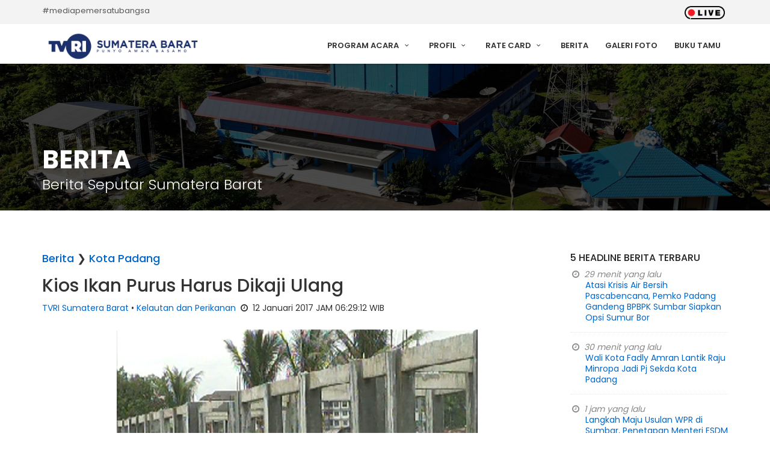

--- FILE ---
content_type: text/html; charset=UTF-8
request_url: https://www.tvrisumbar.co.id/berita/detil/512/kios-ikan-purus-harus-dikaji-ulang.html
body_size: 23680
content:

<!DOCTYPE html>
<html lang="id">

<head>
<!-- Global site tag (gtag.js) - Google Analytics -->
<script async src="https://www.googletagmanager.com/gtag/js?id=G-MJ8VN18BSH"></script>
<script>
  window.dataLayer = window.dataLayer || [];
  function gtag(){dataLayer.push(arguments);}
  gtag('js', new Date());

  gtag('config', 'G-MJ8VN18BSH');
</script>
	<meta charset="utf-8">
	<meta http-equiv="x-ua-compatible" content="ie=edge">
    <meta name="viewport" content="width=device-width, initial-scale=1">
	<meta name="google-site-verification" content="xM6bE-670TXgrKCy5Dm94BKUWMs0VfQZIiuhKStjZOA" />
    <meta http-equiv="Content-language" content="id" />
    <meta http-equiv="Expires" content="0">
    <meta http-equiv="Pragma" content="no-cache">
	<meta name="msvalidate.01" content="53C2AF5E521FE61B51F471B694D6FC41" />    
    <meta name="copyright" content="TVRI Stasiun Sumatera Barat" />
    <meta name="language" content="Indonesian" />
    <meta name="distribution" content="Global" />
    <meta name="rating" content="General" />
    <meta name="robots" content="index,follow" />
    <meta name="googlebot" content="index,follow" />
    <meta name="revisit-after" content="1 days" />
    <meta name="expires" content="never" />
    <meta name="dc.title" content="TVRI Stasiun Sumatera Barat merupakan stasiun televisi daerah yang didirikan oleh Televisi Republik Indonesia untuk wilayah Provinsi Sumatera Barat." />
    <meta name="dc.creator.e-mail" content="humas@tvrisumbar.co.id" />
    <meta name="dc.creator.name" content="TELEVISI REPUBLIK INDONESIA STASIUN SUMATERA BARAT" />
    <meta name="dc.creator.website" content="https://www.tvrisumbar.co.id/" />
    <meta name="tgn.name" content="TVRI Stasiun Sumatera Barat" />
    <meta name="tgn.nation" content="Indonesia" />

    <meta property="og:image" content="https://www.tvrisumbar.co.id/up/berita/crop_1201201714321511-JANUARI-2017--DELIMA.jpg.jpg"><meta name="description" content="Pemerintah Kota Padang akan mengkaji ulang pembangunan  kios ikan nelayan di Pantai Purus Padang. Hal itu dikarenakan dari pengamatan di lapangan, tujuan pemanfaatan kios ini sudah  jauh dari konsep awal pembangunan. Pembangunan kios ikan permanen di bibir Pantai Purus hingga saat ini masih terkendala dan masih menuai pro kontra."><meta name="author" content="DELIMA/ NURUL QALBI "><meta name="keyword" content="pantai purus,pemerintah kota padang,kios ikan,perekonomian nelayan,pro dan kontra pembangunan kios ikan purus,kota padang,sumatera barat" /><title>Kios Ikan Purus Harus Dikaji Ulang - Berita TVRI Stasiun Sumatera Barat</title>
    <!--Favicon-->
    <link rel="shortcut icon" href="https://www.tvrisumbar.co.id/dist/img/favicon.ico" type="image/x-icon">
    <link rel="icon" href="https://www.tvrisumbar.co.id/dist/img/favicon.ico" type="image/x-icon">

	<!-- GOOGLE WEB FONT -->
	<link href="https://fonts.googleapis.com/css?family=Poppins:300,400,500,600,700" rel="stylesheet">

	<!-- BASE CSS -->
	<link href="https://www.tvrisumbar.co.id/theme/css/bootstrap.min.css" rel="stylesheet">
	<link href="https://www.tvrisumbar.co.id/theme/css/style.css" rel="stylesheet">
	<link href="https://www.tvrisumbar.co.id/theme/css/menu.css" rel="stylesheet">
	<link href="https://www.tvrisumbar.co.id/theme/css/responsive.css" rel="stylesheet">
	<link href="https://www.tvrisumbar.co.id/theme/css/elegant_font/elegant_font.min.css" rel="stylesheet">
	<link href="https://www.tvrisumbar.co.id/theme/css/fontello/css/fontello.min.css" rel="stylesheet">
	<link href="https://www.tvrisumbar.co.id/theme/css/magnific-popup.min.css" rel="stylesheet">

	<!-- LayerSlider stylesheet -->
	<link href="https://www.tvrisumbar.co.id/theme/layerslider/css/layerslider.css" rel="stylesheet">

	<!-- SPECIFIC CSS -->
	<link href="https://www.tvrisumbar.co.id/theme/css/skins/square/grey.css" rel="stylesheet">
	<link href="https://www.tvrisumbar.co.id/theme/css/shop.css" rel="stylesheet">
	<link href="https://www.tvrisumbar.co.id/theme/css/blog.css" rel="stylesheet">

	<script type="text/javascript" src="//player.wowza.com/player/latest/wowzaplayer.min.js"></script>

</head>

<body>
	    <div id="fb-root"></div>
    <script>(function(d, s, id) {
      var js, fjs = d.getElementsByTagName(s)[0];
      if (d.getElementById(id)) return;
      js = d.createElement(s); js.id = id;
      js.src = "//connect.facebook.net/en_GB/all.js#xfbml=1";
      fjs.parentNode.insertBefore(js, fjs);
    }(document, 'script', 'facebook-jssdk'));</script>
    
	<div id="preloader">
		<div class="sk-spinner sk-spinner-wave">
			<div class="sk-rect1"></div>
			<div class="sk-rect2"></div>
			<div class="sk-rect3"></div>
			<div class="sk-rect4"></div>
			<div class="sk-rect5"></div>
		</div>
	</div><!-- End Preload -->

	<div class="layer"></div><!-- Mobile menu overlay mask -->

	<!-- Header================================================== -->
	<header>
		<div id="top_line">
			<div class="container">
				<div class="row">
					<div class="col-sm-6 col-md-6 hidden-xs">
						<span id="tag_line">#mediapemersatubangsa</span>
					</div>
					<div class="col-sm-6 col-md-6">
						<ul id="top_links">
							<li><a href="https://www.tvrisumbar.co.id/streaming"><img src="https://www.tvrisumbar.co.id/theme/img/live.gif" height="22" alt=""></a></li>
						</ul>
					</div>
				</div><!-- End row -->
			</div><!-- End container-->
		</div><!-- End top line-->

		<div class="container">
			<div class="row">
				<div class="col-xs-3">
					<div id="logo">
						<a href="https://www.tvrisumbar.co.id/">
						<img src="https://www.tvrisumbar.co.id/up/web/25072022213410LOGOGO.jpg" height="44" alt="" data-retina="true">						</a>
					</div>
				</div>
				<nav class="col-xs-9">
					<a class="cmn-toggle-switch cmn-toggle-switch__htx open_close" href="javascript:void(0);"><span>Menu</span></a>
					<div class="main-menu">
						<div id="header_menu">
							<img src="https://www.tvrisumbar.co.id/up/web/25072022213410LOGOGO.jpg" height="44" alt="" data-retina="true">						</div>
						<a href="#" class="open_close" id="close_in"><i class="icon_close"></i></a>
						<ul>
							<li class="submenu">
								<a href="javascript:void(0);" class="show-submenu">Program Acara <i class="icon-down-open-mini"></i></a>
								<ul>
									<li><a href="https://www.tvrisumbar.co.id/program/entertainment">Entertainment</a></li>
									<li><a href="https://www.tvrisumbar.co.id/program/news">News</a></li>
									<li><a href="https://www.tvrisumbar.co.id/program/culture">Culture</a></li>
									<li><a href="https://www.tvrisumbar.co.id/program/life">Life</a></li>
									<li><a href="https://www.tvrisumbar.co.id/program/kid">Kid</a></li>
									<li><a href="https://www.tvrisumbar.co.id/program/sport">Sport</a></li>
								</ul>
							</li>
							<li class="submenu">
								<a href="javascript:void(0);" class="show-submenu">Profil <i class="icon-down-open-mini"></i></a>
								<ul>
									<li><a href="https://www.tvrisumbar.co.id/profil/sejarah">Sejarah TVRI SUMBAR</a></li>
									<li><a href="https://www.tvrisumbar.co.id/profil/visimisi">Visi, Misi & Slogan</a></li>
									<li><a href="https://www.tvrisumbar.co.id/profil/organisasi">Struktur Organisasi</a></li>
									<li><a href="https://www.tvrisumbar.co.id/profil/sdm">Sumber Daya Manusia</a></li>
								</ul>
							</li>
							<li class="submenu">
								<a href="javascript:void(0);" class="show-submenu">Rate Card <i class="icon-down-open-mini"></i></a>
								<ul>
									<li><a href="https://www.tvrisumbar.co.id/rate/program">Rate Penyiaran</a></li>
									<li><a href="https://www.tvrisumbar.co.id/rate/iklan">Rate Produksi</a></li>
								</ul>
							</li>
							<li><a href="https://www.tvrisumbar.co.id/berita">Berita</a></li>
							<li><a href="https://www.tvrisumbar.co.id/foto">Galeri Foto</a></li>
							<li><a href="https://www.tvrisumbar.co.id/bukutamu">Buku Tamu</a></li>
						</ul>
					</div><!-- End main-menu -->
				</nav>
			</div>
		</div><!-- container -->
	</header><!-- End Header -->
<section class="parallax_window_in short" data-parallax="scroll" data-image-src="https://www.tvrisumbar.co.id/theme/img/subheader.jpg" data-natural-width="1400" data-natural-height="350">
	<div id="sub_content_in">
		<div class="container">
			<h1>Berita</h1>
			<p>Berita Seputar Sumatera Barat</p>
		</div>
	</div>
</section><!-- End section -->

<main>

<div class="container margin_60_35">
<div class="row">
<div class="col-md-9" style="margin-bottom: 20px;">

	<div itemprop="image" itemscope="itemscope" itemtype="http://schema.org/ImageObject">
    <meta content="https://www.tvrisumbar.co.id/up/berita/crop_1201201714321511-JANUARI-2017--DELIMA.jpg.jpg" itemprop="url"/> </div>
	<div class="post nopadding">
		<h4><a href="https://www.tvrisumbar.co.id/berita">Berita</a> &#10095; <a href="#">Kota Padang</a></h4>
		<h2>Kios Ikan Purus Harus Dikaji Ulang</h2>
		<p><a href="#">TVRI Sumatera Barat</a> &bull; <a href="#">Kelautan dan Perikanan</a> <i class="icon-clock"></i> 12 Januari 2017 JAM 06:29:12 WIB</p>
		<center><img src="https://www.tvrisumbar.co.id/up/berita/1201201714321511-JANUARI-2017--DELIMA.jpg" alt="" class="img-responsive"></center>		<p><p>Pemerintah Kota Padang akan mengkaji ulang pembangunan &nbsp;kios ikan nelayan di Pantai Purus Padang. Hal itu dikarenakan dari pengamatan di lapangan, tujuan pemanfaatan kios ini sudah &nbsp;jauh dari konsep awal pembangunan. Pembangunan kios ikan permanen di bibir Pantai Purus hingga saat ini masih terkendala dan masih menuai pro kontra.</p>

<p>Awalnya penyelesaian kios ikan ini ditargetkan rampung pada Januari 2017 ini, tetapi hingga saat ini masih belum ada tanda-tanda penyelesaian kios di Kawasan Purus ini. Pemerintah Kota Padang menegaskan akan segera melakukan pengkajian ulang terhadap kios ikan yang saat ini tengah terkendala. Awalnya tujuan dibangunnya kios ikan nelayan ini yakni agar nelayan di sekitar pantai purus dan kawasan samudera dapat diperbudayakan dan perekonomian nelayan di sekitar kawasan tersebut dapat membaik, namun dari pengamatan di lapangan, ikan yang akan di perjualbelikan di kios ini didatangkan dari luar Kota Padang.</p>

<p>Hal ini dirasa sudah melenceng dari konsep yang sudah direncanakan sebelumnya. Sementara itu, pengamat sosial, david menjelaskan, bahwa pembangunan kios ikan disekitar kawasan tersebut seharusnya mempertimbangkan letak yang strategis, serta ukuran dan jumlah kios dirasa tidak memadai untuk menampung nelayan yang berjumlah kurang lebih 70 pedagang.</p>
</p>
		<p>Wartawan : DELIMA/ NURUL QALBI <br>Editor : PPID TVRI SUMBAR</p>
	</div><!-- end post -->
	    <br>
    <div>
    <h4>&#10077;&#10078; Komentar Anda</h4>
    <div class="fb-comments" data-href="https://www.tvrisumbar.co.id:443/berita/detil/512/kios-ikan-purus-harus-dikaji-ulang.html" data-width="100%" data-num-posts="10"></div>
    </div>
    				<div>
				<h2>Berita Lainnya</h2>
				<p class="lead">Berita Terkini Seputar Sumatera Barat</p>
			</div>

			<div class="row">
							<div class="col-sm-4">
					<figure class="animated">
					<a href="https://www.tvrisumbar.co.id/berita/detil/9047/atasi-krisis-air-bersih-pascabencana,-pemko-padang-gandeng-bpbpk-sumbar-siapkan-opsi-sumur-bor.html">
					<img src="https://www.tvrisumbar.co.id/up/berita/thumb_210120261943181000138055.jpg" alt="" class="img-responsive">					</a>
					</figure>
					<h3><a href="https://www.tvrisumbar.co.id/berita/detil/9047/atasi-krisis-air-bersih-pascabencana,-pemko-padang-gandeng-bpbpk-sumbar-siapkan-opsi-sumur-bor.html">Atasi Krisis Air Bersih Pascabencana, Pemko Padang Gandeng BPBPK Sumbar Siapkan Opsi Sumur Bor</a></h3>
					<p><i class="icon-clock"></i> 21 Januari 2026 JAM 19:42:47 WIB</p>
				</div>
							<div class="col-sm-4">
					<figure class="animated">
					<a href="https://www.tvrisumbar.co.id/berita/detil/9046/wali-kota-fadly-amran-lantik-raju-minropa-jadi-pj-sekda-kota-padang.html">
					<img src="https://www.tvrisumbar.co.id/up/berita/thumb_210120261942051000138051.jpg" alt="" class="img-responsive">					</a>
					</figure>
					<h3><a href="https://www.tvrisumbar.co.id/berita/detil/9046/wali-kota-fadly-amran-lantik-raju-minropa-jadi-pj-sekda-kota-padang.html">Wali Kota Fadly Amran Lantik Raju Minropa Jadi Pj Sekda Kota Padang</a></h3>
					<p><i class="icon-clock"></i> 21 Januari 2026 JAM 19:41:32 WIB</p>
				</div>
							<div class="col-sm-4">
					<figure class="animated">
					<a href="https://www.tvrisumbar.co.id/berita/detil/9045/langkah-maju-usulan-wpr-di-sumbar,-penetapan-menteri-esdm-dijadwalkan-turun-januari-ini.html">
					<img src="https://www.tvrisumbar.co.id/up/berita/thumb_210120261911201000138041.jpg" alt="" class="img-responsive">					</a>
					</figure>
					<h3><a href="https://www.tvrisumbar.co.id/berita/detil/9045/langkah-maju-usulan-wpr-di-sumbar,-penetapan-menteri-esdm-dijadwalkan-turun-januari-ini.html">Langkah Maju Usulan WPR di Sumbar, Penetapan Menteri ESDM Dijadwalkan Turun Januari Ini</a></h3>
					<p><i class="icon-clock"></i> 21 Januari 2026 JAM 19:10:40 WIB</p>
				</div>
						</div><!-- End row -->


			</div><!-- End col-md-9 -->

                <div class="col-md-3">

			   
				<div class="widget">
					<h4>5 Headline Berita Terbaru</h4>
					<ul class="recent_post">
												<li>
						<i class="icon-clock"></i> 29 menit yang lalu						<div><a href="https://www.tvrisumbar.co.id/berita/detil/9047/atasi-krisis-air-bersih-pascabencana,-pemko-padang-gandeng-bpbpk-sumbar-siapkan-opsi-sumur-bor.html">Atasi Krisis Air Bersih Pascabencana, Pemko Padang Gandeng BPBPK Sumbar Siapkan Opsi Sumur Bor</a></div>
						</li>
												<li>
						<i class="icon-clock"></i> 30 menit yang lalu						<div><a href="https://www.tvrisumbar.co.id/berita/detil/9046/wali-kota-fadly-amran-lantik-raju-minropa-jadi-pj-sekda-kota-padang.html">Wali Kota Fadly Amran Lantik Raju Minropa Jadi Pj Sekda Kota Padang</a></div>
						</li>
												<li>
						<i class="icon-clock"></i> 1 jam yang lalu						<div><a href="https://www.tvrisumbar.co.id/berita/detil/9045/langkah-maju-usulan-wpr-di-sumbar,-penetapan-menteri-esdm-dijadwalkan-turun-januari-ini.html">Langkah Maju Usulan WPR di Sumbar, Penetapan Menteri ESDM Dijadwalkan Turun Januari Ini</a></div>
						</li>
												<li>
						<i class="icon-clock"></i> 1 jam yang lalu						<div><a href="https://www.tvrisumbar.co.id/berita/detil/9044/alami-sesak-napas-di-tengah-laut,-balita-penumpang-kmp-ambu-ambu-dievakuasi-tim-sar-mentawai.html">Alami Sesak Napas di Tengah Laut, Balita Penumpang KMP Ambu-Ambu Dievakuasi Tim SAR Mentawai</a></div>
						</li>
												<li>
						<i class="icon-clock"></i> 1 jam yang lalu						<div><a href="https://www.tvrisumbar.co.id/berita/detil/9043/satpol-pp-padang-tertibkan-pkl-di-fasilitas-umum,-gerobak-hingga-tabung-gas-disita.html">Satpol PP Padang Tertibkan PKL di Fasilitas Umum, Gerobak hingga Tabung Gas Disita</a></div>
						</li>
											</ul>
				</div><!-- End widget -->

				<hr>

								<div class="box_style_1">
                    <div class="widget">
					<div class="form-group">
					<form method="post" action="https://www.tvrisumbar.co.id/berita/cari">
						<div id="custom-search-input-shop">
							<div class="input-group col-md-12">
								<input type="text" name="cari" class="form-control input-lg" placeholder="Cari berita...">
								<span class="input-group-btn">
									<button class="btn btn-info btn-lg" type="submit">
										<i class="icon-search-1"></i>
									</button>
								</span>
							</div>
						</div>
					</form>
					</div>
				</div><!-- End Search -->

				
                <hr>

				<div class="widget">
					<h5>Kanal Berita</h5>
					<ul id="cat_nav">
						                    	<li><a href="#">Bencana Alam</a></li>
                                            	<li><a href="#">Berita Nasional</a></li>
                                            	<li><a href="#">Berita Seputar Ibu Kota</a></li>
                                            	<li><a href="#">Dunia Dalam Berita</a></li>
                                            	<li><a href="#">Ekonomi</a></li>
                                            	<li><a href="#">Hukum</a></li>
                                            	<li><a href="#">Iklim</a></li>
                                            	<li><a href="#">Indonesia Barat</a></li>
                                            	<li><a href="#">Indonesia Tengah</a></li>
                                            	<li><a href="#">Indonesia Timur</a></li>
                                            	<li><a href="#">Informasi dan Teknologi</a></li>
                                            	<li><a href="#">Keagamaan</a></li>
                                            	<li><a href="#">Kelautan dan Perikanan</a></li>
                                            	<li><a href="#">Kesehatan</a></li>
                                            	<li><a href="#">Kesehatan</a></li>
                                            	<li><a href="#">Kriminalitas</a></li>
                                            	<li><a href="#">Kuliner</a></li>
                                            	<li><a href="#">Lingkungan</a></li>
                                            	<li><a href="#">Lingkungan hidup</a></li>
                                            	<li><a href="#">Olahraga</a></li>
                                            	<li><a href="#">Pariwisata</a></li>
                                            	<li><a href="#">Pemerintahan</a></li>
                                            	<li><a href="#">Pendidikan</a></li>
                                            	<li><a href="#">Pertanian</a></li>
                                            	<li><a href="#">Politik</a></li>
                                            	<li><a href="#">Seni Budaya</a></li>
                                            	<li><a href="#">Seputar Kota Padang</a></li>
                                            	<li><a href="#">Seputar Sumbar</a></li>
                                            	<li><a href="#">Serba serbi Ramadhan</a></li>
                                            	<li><a href="#">Sosial</a></li>
                                            </ul>
				</div><!-- End widget -->

				
               </div><!-- End box style 1 -->

                </div><!-- End col-md-3 -->
            </div><!-- End row -->
        </div><!-- End container -->

</main><!-- End main -->


<footer>
		<div class="container">
			<div class="row ">
				<div class="col-md-4 col-sm-8">
					<img src="https://www.tvrisumbar.co.id/theme/img/logo-footer.png" class="img-fluid" width="350" height="57" alt="" data-retina="true" id="logo_footer">
					<p>TVRI Stasiun Sumatera Barat merupakan stasiun televisi daerah yang didirikan oleh Televisi Republik Indonesia untuk wilayah Provinsi Sumatera Barat. TVRI Stasiun Sumatera Barat didirikan pada tanggal 19 April 1997 dengan nama TVRI Padang. TVRI Stasiun Sumatera Barat berkantor di Jl. By Pass Km 16, Koto Panjang, Kota Padang. </p>
				</div>
				<div class="col-md-2 col-md-offset-1 col-sm-4">
					<h3 class="hidden-xs">Profil TVRI SUMBAR</h3>
					<ul class="hidden-xs">
						<li><a href="https://www.tvrisumbar.co.id/profil/sejarah">Sejarah</a></li>
						<li><a href="https://www.tvrisumbar.co.id/profil/visimisi">Visi, Misi & Slogan</a></li>
						<li><a href="https://www.tvrisumbar.co.id/profil/organisasi">Struktur Organisasi</a></li>
						<li><a href="https://www.tvrisumbar.co.id/profil/sdm">Sumber Daya Manusia</a></li>
					</ul>
					<h3>Menu PPID</h3>
					<ul>
						<li><a href="https://ppid.tvrisumbar.co.id/regulasi">Regulasi</a></li>
						<li><a href="https://tvri.lapor.go.id/">Layanan Pengaduan</a></li>
						<li><a href="https://ppid.tvrisumbar.co.id/agenda">Agenda Kegiatan</a></li>
						<li><a href="https://ppid.tvrisumbar.co.id/permohonan">Permohonan Informasi</a></li>
						<li><a href="https://ppid.tvrisumbar.co.id/kontak">Kontak</a></li>
						<li><a href="https://ppid.tvrisumbar.co.id/faq">FAQ</a></li>
						<li><a href="https://ppid.tvrisumbar.co.id/kegiatan">Kegiatan</a></li>
					</ul>
				</div>
				<div class="col-md-5 col-sm-12" id="contact_bg">
				<img src="https://www.tvrisumbar.co.id/theme/img/peta_ri.png" alt="" data-retina="true" class="img-fluid hidden-xs"><br><br>
					<ul id="contact_details_footer">
						<li id="address_footer">Jl. By Pass Km.16 Koto Panjang, Padang</li>
						<li id="phone_footer">Telp. (0751) 463131, +6285183116377 - Fax. (0751) 463130</li>
						<li id="email_footer">humas@tvrisumbar.co.id</li>
					</ul>
				</div>
			</div><!-- End row -->
			<div id="social_footer">
				<ul>
					<li><a target="_blank" href="https://facebook.com/tvrisumatrabarat/"><i class="icon-facebook"></i></a></li>
					<li><a target="_blank" href="https://twitter.com/tvrisumbar"><i class="icon-twitter"></i></a></li>
					<li><a target="_blank" href="https://www.instagram.com/tvrisumbar/"><i class="icon-instagram"></i></a></li>
					<li><a target="_blank" href="https://www.youtube.com/channel/UCO_Ga01t2fUtIzJZGIfSKeg"><i class="icon-youtube"></i></a></li>
				</ul>
			</div>
		</div><!-- End container -->
		<div id="copy">
			<div class="container">
				<a href="https://www.tvrisumbar.co.id/">Copyright &copy; 2015 - 2026 Televisi Republik Indonesia Stasiun Sumatera Barat</a>
			</div>
		</div><!-- End copy -->
	</footer><!-- End footer -->

	<div id="toTop"></div><!-- Back to top button -->

	<!-- Common scripts -->
	<script src="https://www.tvrisumbar.co.id/theme/js/jquery-2.2.4.min.js"></script>
	<script src="https://www.tvrisumbar.co.id/theme/js/common_scripts_min.js"></script>
	<script src="https://www.tvrisumbar.co.id/theme/js/functions.js"></script>

	<!-- LayerSlider script files -->
	<script src="https://www.tvrisumbar.co.id/theme/layerslider/js/greensock.js"></script>
	<script src="https://www.tvrisumbar.co.id/theme/layerslider/js/layerslider.transitions.js"></script>
	<script src="https://www.tvrisumbar.co.id/theme/layerslider/js/layerslider.kreaturamedia.jquery.js"></script>
	<script src="https://www.tvrisumbar.co.id/theme/js/slider_func.js"></script>

	<!-- Specific scripts -->
	<script src="https://www.tvrisumbar.co.id/theme/js/jquery.validate.js"></script>
	<script src="https://www.tvrisumbar.co.id/theme/js/jquery.stepy.min.js"></script>
	<script src="https://www.tvrisumbar.co.id/theme/js/quotation-validate.js"></script>

	<!-- SPECIFIC SCRIPTS -->
	<script>
		'use strict';
		$(".team-carousel").owlCarousel({
			items: 1,
			loop: true,
			margin: 10,
			autoplay: true,
			smartSpeed: 300,
			responsiveClass: false,
			responsive: {
				320: {
					items: 2,
				},
				768: {
					items: 3,
				},
				1000: {
					items: 4,
				}
			}
		});
	</script>

<!--Start of Tawk.to Script-->
<script type="text/javascript">
var Tawk_API=Tawk_API||{}, Tawk_LoadStart=new Date();
(function(){
var s1=document.createElement("script"),s0=document.getElementsByTagName("script")[0];
s1.async=true;
s1.src='https://embed.tawk.to/62e5113e37898912e9605e32/1g97cmnli';
s1.charset='UTF-8';
s1.setAttribute('crossorigin','*');
s0.parentNode.insertBefore(s1,s0);
})();
</script>
<!--End of Tawk.to Script-->
</body>
</html>

--- FILE ---
content_type: text/css
request_url: https://www.tvrisumbar.co.id/theme/css/style.css
body_size: 7809
content:
body,
h1,
h2,
h3,
h4,
h5,
h6 {
    -webkit-font-smoothing: antialiased
}

a.link_normal,
label {
    font-weight: 500
}

.owl-carousel,
.owl-carousel .owl-item,
.owl-theme .owl-dots,
.owl-theme .owl-nav {
    -webkit-tap-highlight-color: transparent
}

body {
    background: #fff;
    font-size: 14px;
    line-height: 1.5;
    font-family: Poppins, Arial, sans-serif;
    color: #555
}

h1,
h2,
h3,
h4,
h5,
h6 {
    color: #333
}

h3 {
    font-size: 22px
}

a {
    color: #06C;
    text-decoration: none;
    -webkit-transition: all .2s ease;
    transition: all .2s ease;
    outline: 0
}

a:focus,
a:hover {
    color: #111;
    text-decoration: none;
    outline: 0
}

a.link_normal {
    position: relative
}

a.link_normal:after {
    font-style: normal;
    font-weight: 400;
    font-family: ElegantIcons;
    content: "\24";
    top: 3px;
    position: relative;
    margin-left: 3px
}

.btn_1,
a.btn_1,
strong {
    font-weight: 600
}

p {
    margin: 0 0 25px
}

.main_title {
    background-color: rgba(0, 37, 74, .8);
    display: inline-block;
    padding: 15px 15px 0;
    position: absolute;
    margin-left: 15px;
    left: 0;
    bottom: 0;
    z-index: 9
}

hr {
    margin-top: 20px;
    margin-bottom: 25px;
    border: 0;
    border-top: 1px dotted #ddd
}

.button_intro,
a.button_intro {
    border: none;
    font-family: inherit;
    color: #fff !important;
    background: #1B365D;
    cursor: pointer;
    padding: 12px 35px;
    display: inline-block;
    outline: 0;
    font-size: 13px;
    text-align: center;
    -webkit-border-radius: 3px;
    -moz-border-radius: 3px;
    border-radius: 3px;
    text-transform: uppercase;
    font-weight: 600;
    -webkit-transition: all .5s;
    -moz-transition: all .5s;
    transition: all .5s
}

.btn_1,
.button_intro:hover,
a.btn_1,
a.button_intro:hover {
    background: #06C
}

.btn_1,
a.btn_1,
a.btn_quote {
    font-family: inherit;
    cursor: pointer;
    display: inline-block;
    -webkit-transition: all .3s
}

.btn_1,
a.btn_1 {
    border: none;
    color: #fff;
    padding: 7px 20px;
    outline: 0;
    font-size: 12px;
    -moz-transition: all .3s;
    transition: all .3s;
    -webkit-border-radius: 3px;
    -moz-border-radius: 3px;
    border-radius: 3px;
    text-transform: uppercase
}

.btn_1.outiline,
a.btn_1.outline,
input .btn_1.outiline {
    color: #555;
    background: 0 0;
    border: 2px solid #555;
    padding: 5px 18px
}

.btn_1.outiline:hover,
a.btn_1.outline:hover,
input .btn_1.outiline:hover {
    color: #fff;
    background: #e04f67;
    border: 2px solid #e04f67
}

.btn_full,
a.btn_full,
a.btn_quote {
    border: none;
    -moz-transition: all .3s
}

.btn_1.medium,
a.btn_1.medium {
    padding: 10px 25px;
    font-size: 14px
}

.btn_1:hover,
a.btn_1:hover {
    background: #1B365D
}

a.btn_quote {
    color: #fff;
    background: #222;
    padding: 7px 30px;
    outline: 0;
    font-size: 14px;
    transition: all .3s;
    -webkit-border-radius: 3px;
    -moz-border-radius: 3px;
    border-radius: 3px;
    text-transform: uppercase;
    font-weight: 500;
    float: right;
    white-space: nowrap;
    text-shadow: none;
    margin-top: 5px
}

.btn_contact,
.btn_full,
a.btn_contact,
a.btn_full {
    padding: 12px 20px;
    font-size: 14px;
    text-align: center;
    margin-bottom: 10px;
    width: 100%;
    text-transform: uppercase;
    cursor: pointer;
    font-family: inherit;
    outline: 0
}

#how_to,
.quote_banner {
    text-shadow: 1px 1px 1px rgba(0, 0, 0, .2)
}

#logo,
#social_footer {
    margin-top: 10px
}

a.btn_quote:hover {
    color: #222;
    background: #fff
}

.btn_full,
a.btn_full {
    color: #fff;
    background: #06C;
    -webkit-transition: all .3s;
    transition: all .3s;
    -webkit-border-radius: 3px;
    -moz-border-radius: 3px;
    border-radius: 3px;
    font-weight: 600;
    display: block
}

.btn_full:hover,
a.btn_full:hover {
    background: #1B365D
}

.btn_contact,
a.btn_contact {
    border: none;
    color: #fff;
    background: #1B365D;
    -webkit-transition: all .3s;
    -moz-transition: all .3s;
    transition: all .3s;
    -webkit-border-radius: 3px;
    -moz-border-radius: 3px;
    border-radius: 3px;
    font-weight: 600;
    display: block
}

footer,
footer a {
    color: rgba(255, 255, 255, .6)
}

#opening,
a#phone_top {
    position: relative;
    padding-left: 22px
}

.btn_contact:hover,
a.btn_contact:hover {
    background: #06C
}

#tag_line {
    font-size: 13px
}

#opening:before,
a#phone_top:before {
    font-family: ElegantIcons;
    font-size: 14px;
    position: absolute;
    left: 0
}

a#phone_top {
    font-weight: 600;
    margin-right: 10px;
    color: #1B365D !important
}

a#phone_top:hover {
    color: #333 !important
}

a#phone_top:before {
    content: "\e090";
    top: -1px
}

#opening {
    display: inline-block
}

#opening:before {
    content: "\7d";
    top: -3px
}

header {
    width: 100%;
    padding: 0;
    background-color: rgba(255, 255, 255, 1);
    z-index: 99999;
    position: fixed;
    left: 0;
    top: 0;
    -moz-box-shadow: 0 0 5px rgba(0, 0, 0, .3);
    -webkit-box-shadow: 0 0 5px rgba(0, 0, 0, .3);
    box-shadow: 0 0 5px rgba(0, 0, 0, .3)
}

nav {
    margin-top: 20px
}

#top_line {
    font-size: 12px;
    background-color: #f3f3f3;
    transition: all .2s ease-in-out;
    -moz-transition: all .1s ease-in-out;
    -webkit-transition: all .1s ease-in-out;
    -o-transition: all .1s ease-in-out;
    visibility: visible;
    opacity: 1;
    padding: 8px 0;
    margin-bottom: 5px
}

ul#top_links {
    list-style: none;
    margin: 0;
    padding: 2px 0 0;
    float: right
}

ul#top_links li {
    display: inline-block;
    border-left: 1px solid rgba(0, 0, 0, .1);
    margin-right: 5px;
    padding-left: 8px
}

.parallax_window_in,
.parallax_window_in.short {
    display: table;
    width: 100%;
    z-index: 2;
    position: relative
}

ul#top_links li:first-child {
    border-left: none;
    padding-left: 0
}

ul#top_links a {
    color: #555
}

ul#top_links a:hover {
    color: #1B365D
}

.animated {
    -webkit-animation-duration: .5s;
    -moz-animation-duration: .5s;
    -o-animation-duration: .5s;
    animation-duration: .5s;
    -webkit-animation-fill-mode: both;
    -moz-animation-fill-mode: both;
    -o-animation-fill-mode: both;
    animation-fill-mode: both;
    will-change: transform, opacity
}

.animated.swingInX {
    -webkit-transform-origin: top;
    -moz-transform-origin: top;
    -ie-transform-origin: top;
    -o-transform-origin: top;
    transform-origin: top;
    -webkit-backface-visibility: visible !important;
    -webkit-animation-name: swingInX;
    -moz-backface-visibility: visible !important;
    -moz-animation-name: swingInX;
    -o-backface-visibility: visible !important;
    -o-animation-name: swingInX;
    backface-visibility: visible !important;
    animation-name: swingInX
}

.animated.flipInX,
.animated.swingOutX {
    -webkit-backface-visibility: visible !important;
    -moz-backface-visibility: visible !important;
    -o-backface-visibility: visible !important
}

@-webkit-keyframes swingOutX {
    0% {
        -webkit-transform: perspective(400px) rotateX(0)
    }
    100% {
        -webkit-transform: perspective(400px) rotateX(-90deg)
    }
}

@-moz-keyframes swingOutX {
    0% {
        -moz-transform: perspective(400px) rotateX(0)
    }
    100% {
        -moz-transform: perspective(400px) rotateX(-90deg)
    }
}

@-o-keyframes swingOutX {
    0% {
        -o-transform: perspective(400px) rotateX(0)
    }
    100% {
        -o-transform: perspective(400px) rotateX(-90deg)
    }
}

@keyframes swingOutX {
    0% {
        transform: perspective(400px) rotateX(0)
    }
    100% {
        transform: perspective(400px) rotateX(-90deg)
    }
}

.animated.swingOutX {
    -webkit-transform-origin: top;
    -webkit-animation-name: swingOutX;
    -moz-animation-name: swingOutX;
    -o-animation-name: swingOutX;
    animation-name: swingOutX;
    backface-visibility: visible !important
}

@-webkit-keyframes slideDown {
    0% {
        -webkit-transform: translateY(-100%)
    }
    100% {
        -webkit-transform: translateY(0)
    }
}

@-moz-keyframes slideDown {
    0% {
        -moz-transform: translateY(-100%)
    }
    100% {
        -moz-transform: translateY(0)
    }
}

@-o-keyframes slideDown {
    0% {
        -o-transform: translateY(-100%)
    }
    100% {
        -o-transform: translateY(0)
    }
}

@keyframes slideDown {
    0% {
        transform: translateY(-100%)
    }
    100% {
        transform: translateY(0)
    }
}

.animated.slideDown {
    -webkit-animation-name: slideDown;
    -moz-animation-name: slideDown;
    -o-animation-name: slideDown;
    animation-name: slideDown
}

@-webkit-keyframes slideUp {
    0% {
        -webkit-transform: translateY(0)
    }
    100% {
        -webkit-transform: translateY(-100%)
    }
}

@-moz-keyframes slideUp {
    0% {
        -moz-transform: translateY(0)
    }
    100% {
        -moz-transform: translateY(-100%)
    }
}

@-o-keyframes slideUp {
    0% {
        -o-transform: translateY(0)
    }
    100% {
        -o-transform: translateY(-100%)
    }
}

@keyframes slideUp {
    0% {
        transform: translateY(0)
    }
    100% {
        transform: translateY(-100%)
    }
}

.animated.slideUp {
    -webkit-animation-name: slideUp;
    -moz-animation-name: slideUp;
    -o-animation-name: slideUp;
    animation-name: slideUp
}

@-webkit-keyframes swingInX {
    0% {
        -webkit-transform: perspective(400px) rotateX(-90deg)
    }
    100% {
        -webkit-transform: perspective(400px) rotateX(0)
    }
}

@-moz-keyframes swingInX {
    0% {
        -moz-transform: perspective(400px) rotateX(-90deg)
    }
    100% {
        -moz-transform: perspective(400px) rotateX(0)
    }
}

@-o-keyframes swingInX {
    0% {
        -o-transform: perspective(400px) rotateX(-90deg)
    }
    100% {
        -o-transform: perspective(400px) rotateX(0)
    }
}

@keyframes swingInX {
    0% {
        transform: perspective(400px) rotateX(-90deg)
    }
    100% {
        transform: perspective(400px) rotateX(0)
    }
}

@-webkit-keyframes flipInX {
    0% {
        -webkit-transform: perspective(400px) rotateX(90deg);
        opacity: 0
    }
    100% {
        -webkit-transform: perspective(400px) rotateX(0);
        opacity: 1
    }
}

@-moz-keyframes flipInX {
    0% {
        -moz-transform: perspective(400px) rotateX(90deg);
        opacity: 0
    }
    100% {
        -moz-transform: perspective(400px) rotateX(0);
        opacity: 1
    }
}

@-o-keyframes flipInX {
    0% {
        -o-transform: perspective(400px) rotateX(90deg);
        opacity: 0
    }
    100% {
        -o-transform: perspective(400px) rotateX(0);
        opacity: 1
    }
}

@keyframes flipInX {
    0% {
        transform: perspective(400px) rotateX(90deg);
        opacity: 0
    }
    100% {
        transform: perspective(400px) rotateX(0);
        opacity: 1
    }
}

.animated.flipInX {
    -webkit-animation-name: flipInX;
    -moz-animation-name: flipInX;
    -o-animation-name: flipInX;
    backface-visibility: visible !important;
    animation-name: flipInX
}

@-webkit-keyframes flipOutX {
    0% {
        -webkit-transform: perspective(400px) rotateX(0);
        opacity: 1
    }
    100% {
        -webkit-transform: perspective(400px) rotateX(90deg);
        opacity: 0
    }
}

@-moz-keyframes flipOutX {
    0% {
        -moz-transform: perspective(400px) rotateX(0);
        opacity: 1
    }
    100% {
        -moz-transform: perspective(400px) rotateX(90deg);
        opacity: 0
    }
}

@-o-keyframes flipOutX {
    0% {
        -o-transform: perspective(400px) rotateX(0);
        opacity: 1
    }
    100% {
        -o-transform: perspective(400px) rotateX(90deg);
        opacity: 0
    }
}

@keyframes flipOutX {
    0% {
        transform: perspective(400px) rotateX(0);
        opacity: 1
    }
    100% {
        transform: perspective(400px) rotateX(90deg);
        opacity: 0
    }
}

.animated.flipOutX {
    -webkit-animation-name: flipOutX;
    -webkit-backface-visibility: visible !important;
    -moz-animation-name: flipOutX;
    -moz-backface-visibility: visible !important;
    -o-animation-name: flipOutX;
    -o-backface-visibility: visible !important;
    animation-name: flipOutX;
    backface-visibility: visible !important
}

@-webkit-keyframes bounceInDown {
    0% {
        opacity: 0;
        -webkit-transform: translateY(-200px)
    }
    60% {
        opacity: 1;
        -webkit-transform: translateY(30px)
    }
    80% {
        -webkit-transform: translateY(-10px)
    }
    100% {
        -webkit-transform: translateY(0)
    }
}

@-moz-keyframes bounceInDown {
    0% {
        opacity: 0;
        -moz-transform: translateY(-200px)
    }
    60% {
        opacity: 1;
        -moz-transform: translateY(30px)
    }
    80% {
        -moz-transform: translateY(-10px)
    }
    100% {
        -moz-transform: translateY(0)
    }
}

@-o-keyframes bounceInDown {
    0% {
        opacity: 0;
        -o-transform: translateY(-200px)
    }
    60% {
        opacity: 1;
        -o-transform: translateY(30px)
    }
    80% {
        -o-transform: translateY(-10px)
    }
    100% {
        -o-transform: translateY(0)
    }
}

@keyframes bounceInDown {
    0% {
        opacity: 0;
        transform: translateY(-200px)
    }
    60% {
        opacity: 1;
        transform: translateY(30px)
    }
    80% {
        transform: translateY(-10px)
    }
    100% {
        transform: translateY(0)
    }
}

.animated.bounceInDown {
    -webkit-animation-name: bounceInDown;
    -moz-animation-name: bounceInDown;
    -o-animation-name: bounceInDown;
    animation-name: bounceInDown
}

@-webkit-keyframes bounceOutUp {
    0% {
        -webkit-transform: translateY(0)
    }
    30% {
        opacity: 1;
        -webkit-transform: translateY(20px)
    }
    100% {
        opacity: 0;
        -webkit-transform: translateY(-200px)
    }
}

@-moz-keyframes bounceOutUp {
    0% {
        -moz-transform: translateY(0)
    }
    30% {
        opacity: 1;
        -moz-transform: translateY(20px)
    }
    100% {
        opacity: 0;
        -moz-transform: translateY(-200px)
    }
}

@-o-keyframes bounceOutUp {
    0% {
        -o-transform: translateY(0)
    }
    30% {
        opacity: 1;
        -o-transform: translateY(20px)
    }
    100% {
        opacity: 0;
        -o-transform: translateY(-200px)
    }
}

@keyframes bounceOutUp {
    0% {
        transform: translateY(0)
    }
    30% {
        opacity: 1;
        transform: translateY(20px)
    }
    100% {
        opacity: 0;
        transform: translateY(-200px)
    }
}

.animated.bounceOutUp {
    -webkit-animation-name: bounceOutUp;
    -moz-animation-name: bounceOutUp;
    -o-animation-name: bounceOutUp;
    animation-name: bounceOutUp
}

.parallax_window_in {
    height: 550px
}

.parallax_window_in.short {
    height: 350px
}

#sub_content_in {
    display: table-cell;
    padding: 45px 0 0;
    vertical-align: middle;
    text-align: right
}

.parallax_window_in.short #sub_content_in {
    display: table-cell;
    padding: 45px 0 0;
    vertical-align: bottom;
    text-align: left;
    background: rgba(0, 0, 0, .7)
}

#copy,
#hero_video,
#hero_video>div,
#intro,
#social_footer,
#social_footer ul,
#social_footer ul li a,
.box_feat span,
.box_style_1.home h3,
.phone_feat,
.promo_full_wp>div {
    text-align: center
}

#sub_content_in h1 {
    color: #fff;
    font-weight: 700;
    text-transform: uppercase;
    font-size: 42px;
    margin-bottom: 0
}

#sub_content_in p {
    color: #fff;
    font-size: 24px;
    font-weight: 300
}

main {
    background: #fff;
    z-index: 2;
    position: relative
}

footer {
    background: #2F76BD url(../img/bg_my.png) repeat;
    padding: 30px 0 0
}

footer h3 {
    font-size: 16px;
    font-weight: 600;
    color: #fff
}

footer a:hover {
    color: rgba(255, 255, 255, 1)
}

#logo_footer {
    margin: 12px 0 15px
}

footer ul {
    margin: 0;
    padding: 0 0 20px;
    list-style: none
}

#social_footer {
    border-top: 1px dotted rgba(255, 255, 255, .2);
    padding-top: 30px
}

#social_footer p {
    font-size: 12px;
    color: #8c8c8c
}

#social_footer ul {
    margin: 0;
    padding: 0 0 10px
}

#social_footer ul li {
    display: inline-block;
    margin: 0 5px 10px
}

#social_footer ul li a {
    color: #fff;
    line-height: 36px;
    display: block;
    font-size: 16px;
    width: 35px;
    height: 35px;
    background-color: #1B365D;
    -webkit-border-radius: 50%;
    -moz-border-radius: 50%;
    border-radius: 50%
}

#social_footer ul li a:hover {
    background: #fff;
    color: #1B365D
}

#contact_bg {

}

ul#contact_details_footer {
    list-style: none;
    margin: 0 0 20px;
    padding: 0
}

ul#contact_details_footer li {
    margin-bottom: 20px
}

ul#contact_details_footer li#address_footer,
ul#contact_details_footer li#email_footer,
ul#contact_details_footer li#phone_footer {
    position: relative;
    padding-left: 30px
}

#address_footer:before,
#email_footer:before,
#phone_footer:before {
    font-style: normal;
    font-weight: 400;
    font-family: ElegantIcons;
    position: absolute;
    font-size: 20px;
    left: 0;
    top: -5px;
    color: #fff
}

#address_footer:before {
    content: "\e009"
}

#phone_footer:before {
    content: "\e00b"
}

#email_footer:before {
    content: "\e010";
    top: -8px
}

#copy {
    background-color: #1B365D;
    padding: 10px 0;
    color: rgba(255, 255, 255, .5);
    font-size: 12px
}

#full-slider-wrapper {
    margin-top: 98px
}

#get_quote {
    background: #1B365D;
    padding: 18px 0 0px 0;
    color: #fff
}

#get_quote h3 {
    color: #fff;
    font-size: 22px;
    font-weight: 300
}

.box_style_1.home {
    padding: 20px 20px 5px
}

.box_style_1.home ul.feat li {
    border-bottom: 1px dotted #ccc;
    margin-bottom: 15px
}

.box_style_1.home ul.feat li p {
    margin-bottom: 15px
}

.box_style_1.home ul.feat li:last-child {
    border-bottom: 0
}

.box_style_1.home ul.feat li:last-child p {
    margin-bottom: 0
}

.box_style_1.home h3 {
    background-color: #333;
    color: #fff;
    padding: 15px 10px;
    text-transform: uppercase;
    font-size: 18px;
    margin: -20px -20px 20px;
    border-bottom: 2px solid #fff
}

#how_to {
    background: url(../img/pattern_green.png) #629976;
    padding: 60px 0 30px;
    color: #fff;
    font-size: 14px;
    font-weight: 500
}

#how_to h3 {
    font-family: 'Gochi Hand', cursive;
    color: #fff;
    font-size: 36px;
    font-weight: 400;
    margin-bottom: 0
}

#how_to h4 {
    text-transform: uppercase;
    font-size: 18px;
    font-weight: 700;
    color: #FFC
}

#how_to h4:after,
#how_to h4:before {
    display: inline-block;
    width: 20px;
    height: 1px;
    content: '';
    vertical-align: middle;
    background: rgba(255, 255, 255, .5)
}

#how_to h4:before {
    margin-right: 10px
}

#how_to h4:after {
    margin-left: 10px
}

#feat_home {
    background-color: #f3f3f3
}

.box_feat_2 {
    text-align: center;
    padding: 30px 30px 0
}

.box_feat_2 h3 {
    color: #629976
}

.box_feat {
    position: relative;
    margin-bottom: 35px;
    padding-left: 110px;
    color: #555
}

.box_feat h3 {
    margin-bottom: 7px
}

.box_feat span {
    width: 90px;
    height: 90px;
    top: 0;
    left: 0;
    position: absolute;
    background-color: #fff;
    border-radius: 50px;
    line-height: 90px
}

#hero_video,
iframe {
    height: 100%;
    width: 100%
}

#book,
#hero_video,
.header-video {
    position: relative
}

#feat_home h2 {
    font-size: 24px;
    font-weight: 300;
    margin-bottom: 0
}

.phone_feat {
    font-size: 24px;
    margin: 0 0 -15px
}

.phone_feat a {
    color: #1B365D;
    font-weight: 700
}

.phone_feat a:hover {
    color: #222
}

.intro_title {
    display: table-cell;
    vertical-align: middle
}

.intro_title h1 {
    font-size: 45px;
    margin-bottom: 5px;
    color: #fff;
    font-weight: 700;
    text-transform: uppercase
}

.header-video {
    overflow: hidden;
    background: #000
}

#hero_video {
    background-size: cover;
    color: #fff;
    font-size: 16px;
    display: table;
    z-index: 99
}

#hero_video>div {
    display: table-cell;
    vertical-align: middle;
    padding: 0 10%
}

#hero_video>div h3 {
    font-size: 56px;
    font-weight: 700;
    text-transform: uppercase;
    margin: 90px 0 5px;
    color: #fff
}

#hero_video>div p {
    font-size: 28px;
    margin-bottom: 45px
}

video {
    position: absolute;
    top: 0;
    bottom: 0;
    left: 0;
    right: 0;
    opacity: .4;
    width: 100%
}

.header-video--media,
.teaser-video {
    width: 100%;
    height: auto
}

.intro_title_booking {
    margin-top: 170px
}

.intro_title_booking h2 {
    font-size: 46px;
    margin-bottom: 5px;
    color: #fff;
    font-weight: 700;
    text-transform: uppercase
}

.intro_title_booking p {
    color: #fff;
    font-size: 21px
}

#booking_container {
    position: relative;
    height: 700px;
    padding-top: 155px;
    background: url(../img/slides/slide_1.jpg) center top no-repeat #ccc;
    background-size: cover;
    color: #fff;
    width: 100%;
    z-index: 99;
    border-bottom: 3px solid #1B365D
}

#book {
    background: rgba(0, 0, 0, .75);
    padding: 30px 30px 10px
}

#book .form-control {
    border: 0
}

#book .loader,
#book_in .loader {
    position: absolute;
    right: 20px;
    bottom: 25px
}

.error_message {
    margin: 0 0 5px;
    padding: 0;
    display: inline-block
}

#book .error_message {
    color: #FF9
}

#book h3 {
    color: #fff;
    margin-top: 0;
    font-weight: 300;
    font-size: 26px
}

#book p {
    opacity: .8
}

#intro h2 {
    text-transform: uppercase;
    font-weight: 700;
    margin-top: 0
}

ul.feat#about {
    list-style: none;
    margin: 20px 0;
    padding: 0
}

ul.feat#about li,
ul.feat#about li p {
    margin-bottom: 20px
}

ul.feat#about li {
    padding: 20px 25px 10px 85px;
    border: 1px solid #ddd;
    background-color: #f3f3f3
}

ul.feat#about li h4 {
    color: #362f2d
}

ul.feat#about li i {
    position: absolute;
    left: 25px;
    top: 25px;
    font-size: 42px;
    color: #1B365D
}

.promo_full_wp div h3 {
    font-size: 48px;
    text-transform: uppercase;
    font-weight: 300;
    color: #fff;
    margin-bottom: 30px
}

.promo_full_wp div h3 span {
    color: #fff;
    display: block;
    text-transform: none;
    font-size: 24px
}

.promo_full {
    height: auto;
    background: url(../img/promo_bg.jpg) center center no-repeat fixed;
    background-size: cover;
    -webkit-background-size: cover;
    -moz-background-size: cover;
    -o-background-size: cover;
    position: relative
}

.promo_full_wp {
    display: table;
    width: 100%;
    height: auto
}

.promo_full_wp>div {
    display: table-cell;
    padding: 5% 0;
    vertical-align: middle;
    color: #fff;
    font-size: 16px;
    box-sizing: content-box
}

.box_overlay,
.pic h4 {
    font-size: 14px;
    color: #fff
}

.box_overlay {
    background-color: rgba(0, 0, 0, .7);
    padding: 25px 25px 25px 225px;
    -webkit-border-radius: 3px;
    -moz-border-radius: 3px;
    border-radius: 3px;
    position: relative;
    text-align: left;
    min-height: 125px
}

.pic,
.pic h4 {
    position: absolute
}

.pic {
    left: 25px;
    top: 25px;
    width: 190px;
    height: 80px
}

.pic h4 {
    left: 95px;
    top: 18px;
    font-weight: 500
}

.pic h4 small {
    display: block;
    color: #fff;
    margin-top: 3px
}

.pic figure {
    width: 80px;
    height: 80px;
    overflow: hidden
}

.pic figure img {
    width: 80px;
    height: auto;
    border: 5px solid rgba(0, 0, 0, .2)
}

.comment {
    padding-left: 25px;
    font-style: italic;
    line-height: 1.3;
    font-size: 16px
}

.team-item-img {
    position: relative
}

.team-item-img .team-item-detail {
    background: rgba(0, 0, 0, .8);
    text-align: center;
    color: #fff;
    display: -webkit-flex;
    display: flex;
    height: 100%;
    width: 100%;
    position: absolute;
    top: 0;
    left: 0;
    opacity: 0;
    visibility: hidden;
    overflow: hidden;
    transition: all .5s ease-in-out 0s;
    -moz-transition: all .5s ease-in-out 0s;
    -webkit-transition: all .5s ease-in-out 0s;
    -o-transition: all .5s ease-in-out 0s
}

.team-item:hover .team-item-detail {
    opacity: 1;
    visibility: visible
}

.team-item-img .team-item-detail .team-item-detail-inner {
    margin: auto;
    padding: 25px
}

.team-item-detail-inner h4 {
    color: #fff;
    text-transform: uppercase;
    font-weight: 500
}

.team-item-detail-inner .social {
    margin: 0 0 25px;
    padding: 0
}

.team-item-detail-inner .social li {
    list-style: none;
    display: inline-block;
    margin: 0 5px
}

.team-item-detail-inner .social li a {
    color: #fff
}

.team-item-detail-inner .social li a:hover {
    color: #1B365D
}

.team-item-info {
    padding-top: 15px;
    text-align: center
}

.team-item-info h4 {
    margin-bottom: 0;
    text-transform: uppercase
}

.box_style_1 {
    padding: 10px;
    position: relative;
    background: #f9f9f9;
    margin-bottom: 20px
}

.box_style_3 {
    background: url(../img/pattern_green.png) #619979;
    padding: 30px 20px 10px;
    color: #fff
}

.box_style_3 h4 {
    color: #fff;
    text-transform: uppercase;
    font-size: 16px
}

.box_style_3 h4:after,
.box_style_3 h4:before {
    display: inline-block;
    width: 20px;
    height: 1px;
    content: '';
    vertical-align: middle;
    background: rgba(255, 255, 255, .5)
}

.box_style_3 h4:before {
    margin-right: 10px
}

.box_style_3 h4:after {
    margin-left: 10px
}

ul#cat_nav {
    list-style: none;
    margin: 0;
    padding: 0;
    font-weight: 500
}

ul#cat_nav li a {
    background-color: #fff;
    -webkit-box-shadow: 0 0 5px 0 rgba(0, 0, 0, .1);
    -moz-box-shadow: 0 0 5px 0 rgba(0, 0, 0, .1);
    box-shadow: 0 0 5px 0 rgba(0, 0, 0, .1);
    padding: 10px;
    display: block;
    margin-bottom: 7px;
    position: relative
}

ul#cat_nav li a#active {
    background-color: #629976;
    color: #fff
}

ul#cat_nav li:last-child a {
    margin-bottom: 0
}

ul#cat_nav li a:before {
    font-style: normal;
    font-weight: 400;
    font-family: ElegantIcons;
    position: absolute;
    font-size: 20px;
    right: 5px;
    top: 5px;
    content: "\35"
}

img.img-responsive.border {
    border-bottom: 3px solid #1B365D
}

ul.feat {
    list-style: none;
    margin: 0 0 20px;
    padding: 0
}

ul.feat li {
    padding-left: 70px;
    position: relative
}

ul.feat li img {
    position: absolute;
    left: 0;
    top: 0
}

.strip h4 {
    margin-top: 0
}

.strip {
    padding: 40px 0 20px;
    border-top: 1px dashed #ddd
}

.form_title {
    position: relative;
    padding-left: 55px;
    margin-bottom: 10px
}

.form_title h3 strong {
    background-color: #1B365D;
    width: 40px;
    height: 40px;
    display: inline-block;
    -webkit-border-radius: 50%;
    -moz-border-radius: 50%;
    border-radius: 50%;
    color: #fff;
    font-size: 18px;
    line-height: 40px;
    text-align: center;
    position: absolute;
    left: 0;
    top: 0
}

.form_title h3 {
    margin: 0;
    padding: 0
}

.step {
    border-left: 1px solid #ddd;
    padding: 20px 0 20px 31px;
    margin: 0 0 10px 20px
}

.form_title p {
    color: #999;
    margin: 0;
    padding: 0;
    font-size: 13px;
    line-height: 14px
}

.form-group.options {
    border-bottom: 1px dotted #ddd;
    padding-bottom: 15px;
    margin-bottom: 15px
}

.form-group.options strong {
    position: relative;
    top: 5px
}

label.error {
    font-size: 11px;
    position: absolute;
    top: -12px;
    right: 0;
    z-index: 99;
    height: 25px;
    line-height: 25px;
    background-color: #e34f4f;
    color: #fff;
    font-weight: 400;
    padding: 0 6px
}

label.error:after {
    content: '';
    position: absolute;
    border-style: solid;
    border-width: 0 6px 6px 0;
    border-color: transparent #e34f4f;
    display: block;
    width: 0;
    z-index: 1;
    bottom: -6px;
    left: 20%
}

.button-back {
    float: left
}

.button-next {
    float: right
}

a.button-back,
a.button-next {
    text-decoration: none;
    color: #fff
}

.button-back,
.button-next {
    border: none;
    font-family: inherit;
    color: #fff;
    background: #06C;
    cursor: pointer;
    padding: 7px 20px;
    display: inline-block;
    outline: 0;
    font-size: 12px;
    -webkit-transition: all .3s;
    -moz-transition: all .3s;
    transition: all .3s;
    -webkit-border-radius: 3px;
    -moz-border-radius: 3px;
    border-radius: 3px;
    text-transform: uppercase;
    font-weight: 600;
    margin-top: 20px
}

.button-back:hover,
.button-next:hover {
    background: #333;
    text-decoration: none
}

#custom .step {
    clear: left;
    background: #f3f3f3;
    padding: 30px;
    margin: 0;
    border: 0
}

#custom .step label {
    display: block;
    position: relative
}

#custom .step legend {
    font-size: 11px
}

#custom .step .form-group {
    margin-bottom: 20px
}

#custom .step h3 {
    margin: 0 0 20px
}

.stepy-titles,
ul.stepy-titles {
    margin: 0;
    padding: 0
}

.stepy-titles {
    list-style: none;
    width: 100%;
    height: 40px
}

.stepy-titles li:first-child {
    margin-left: 0
}

.stepy-titles li {
    cursor: pointer;
    float: left;
    padding: 7px 20px;
    background: #f3f3f3;
    font-weight: 600;
    margin-bottom: 2px;
    margin-left: 2px;
    position: relative;
    font-size: 16px
}

.stepy-titles li span {
    font-size: 11px;
    display: block;
    font-weight: 400
}

.stepy-titles .current-step {
    cursor: auto;
    background: #1B365D;
    padding: 7px 20px;
    color: #fff
}

.form-control.error {
    background: #fdf5f5
}

.stepy-error {
    display: block
}

.stepy-error label.error {
    background: url(../img/alert.png) 5px center no-repeat #e34f4f;
    color: #fff;
    display: block;
    display: inline-block;
    font-size: 12px;
    padding: 4px 10px 0 25px;
    margin: 8px 5px 2px 0;
    -khtml-border-radius: 3px;
    -moz-border-radius: 3px;
    -opera-border-radius: 3px;
    -webkit-border-radius: 3px;
    border-radius: 3px;
    position: static;
    line-height: normal;
    font-weight: 500
}

.stepy-error label.error:after {
    border-width: 0
}

input[type=submit].finish {
    border: none;
    font-family: inherit;
    color: #fff;
    background: #1B365D;
    cursor: pointer;
    padding: 7px 20px;
    display: inline-block;
    outline: 0;
    font-size: 12px;
    -webkit-transition: all .3s;
    -moz-transition: all .3s;
    transition: all .3s;
    -webkit-border-radius: 3px;
    -moz-border-radius: 3px;
    border-radius: 3px;
    text-transform: uppercase;
    font-weight: 600;
    float: right;
    margin-top: 20px
}

input[type=submit].finish:hover {
    background: #333
}

input#website {
    display: none
}

.styled-select select {
    background: 0 0;
    width: 107%;
    padding: 5px 5px 5px 15px;
    border: 0;
    border-radius: 0;
    box-shadow: none;
    height: 41px;
    color: #999;
    margin: 0;
    font-weight: 400;
    -moz-appearance: window;
    -webkit-appearance: none;
    cursor: pointer;
    outline: 0
}

.styled-select select:focus {
    color: #555;
    outline: 0;
    box-shadow: none
}

.styled-select {
    width: 100%;
    overflow: hidden;
    height: 44px;
    background: url(../img/arrow_down.svg) right center no-repeat #fff;
    border: 1px solid #ddd9d1;
    -webkit-border-radius: 5px;
    -moz-border-radius: 5px;
    border-radius: 5px
}

.styled-select select::-ms-expand {
    display: none
}

.box_quote {
    padding-right: 30px
}

.box_quote h3 {
    font-size: 32px;
    margin-top: 0
}

.box_quote h3 strong {
    color: #1B365D;
    display: block
}

.box_quote ul {
    margin: 0 0 25px;
    padding: 0;
    list-style: none
}

.box_quote ul li {
    position: relative;
    font-size: 16px;
    padding-left: 30px;
    margin-bottom: 10px
}

.box_quote ul li i {
    position: absolute;
    left: 0;
    top: 0;
    font-size: 20px
}

a.call_us_bt {
    background-color: #1B365D;
    color: #fff;
    display: inline-block;
    padding: 10px 15px;
    font-size: 18px;
    font-weight: 600
}

.box_style_4 {
    background: #fafafa;
    padding: 25px;
    margin-bottom: 20px;
    border-top: 3px solid #1B365D
}

.box_style_4 ul {
    padding: 0 0 0 25px;
    margin: 0
}

.box_style_4 ul li {
    margin: 0 0 10px
}

#map {
    width: 100%;
    height: 350px;
    border: 3px solid #ededed
}

.box_style_4 h3 {
    margin-top: 0
}

.error_message {
    font-weight: 700;
    color: #e34f4f;
    margin-bottom: 5px
}

.modal-dialog {
    margin-top: 120px
}

.gray_bg {
    background-color: #fafafa
}

.box_style_2 {
    padding: 10px 25px 0;
    margin-bottom: 20px;
    border: 1px dashed #ddd
}

.box_style_2 h4 {
    margin: 10px 0 20px
}

.box_style_2 h5 {
    font-size: 21px
}

.box_style_2 ul {
    padding-left: 20px;
    padding-bottom: 10px
}

.box_style_2 ul li {
    margin-bottom: 10px
}

.box_style_2 ul li:last-child {
    margin-bottom: 0
}

.quote_banner a {
    background-color: #4a05f9;
    color: #fff;
    display: block;
    padding: 15px 15px 15px 15px;
    margin-bottom: 20px;
    font-size: 16px;
    font-weight: 700;
}

.quote_banner {
    position: relative
}

.quote_banner:before {
    font-style: normal;
    font-weight: 400;
    font-family: ElegantIcons;
    top: 15px;
    font-size: 18px;
    margin-right: 5px;
    position: absolute;
    left: 15px;
    color: #fff
}

.nomargin,
.nopadding {
    margin: 0 !important
}

.quote_banner a:hover {
    background-color: #333
}

.form-control {
    font-size: 14px;
    color: #333;
    border-radius: 3px;
    height: 40px
}

#booking .form-group {
    position: relative
}

#toTop {
    width: 40px;
    height: 40px;
    background-color: rgba(0, 0, 0, .6);
    text-align: center;
    padding: 10px;
    line-height: 20px;
    position: fixed;
    bottom: 10px;
    right: 10px;
    cursor: pointer;
    display: none;
    color: #fff;
    font-size: 20px
}

#toTop:before {
    font-style: normal;
    font-weight: 400;
    font-family: fontello;
    content: "\e899"
}

ul.list_2 li:before,
ul.list_ok li:before {
    font-family: ElegantIcons;
    font-style: normal;
    top: 0;
    left: 0
}

.nopadding {
    padding: 0 !important
}

.add_bottom_15 {
    margin-bottom: 15px
}

.add_bottom_30 {
    margin-bottom: 30px
}

.add_bottom_45 {
    margin-bottom: 45px
}

.add_bottom_60 {
    margin-bottom: 60px
}

ul.list_ok {
    list-style: none;
    margin: 0 0 20px;
    padding: 0;
    line-height: 22px
}

ul.list_ok li,
ul.list_ok li strong {
    position: relative;
    padding-left: 25px
}

ul.list_ok li:before {
    font-size: 14px;
    content: "\4e";
    color: #1B365D;
    position: absolute
}

ul.list_order {
    list-style: none;
    margin: 0 0 30px;
    padding: 0;
    line-height: 30px;
    font-size: 14px
}

ul.list_order li {
    position: relative;
    padding-left: 40px;
    margin-bottom: 10px
}

ul.list_order li span {
    background-color: #e04f67;
    color: #fff;
    position: absolute;
    left: 0;
    top: 0;
    text-align: center;
    font-size: 18px;
    -webkit-border-radius: 50%;
    -moz-border-radius: 50%;
    border-radius: 50%;
    width: 30px;
    height: 30px;
    line-height: 30px
}

.panel,
.panel-group .panel {
    border-radius: 0
}

ul.list_2 {
    list-style: none;
    margin: 0 0 20px;
    padding: 0
}

ul.list_2 li {
    position: relative;
    padding-left: 20px;
    margin-bottom: 5px
}

ul.list_2 li strong {
    font-weight: 600
}

ul.list_2 li:before {
    font-size: 14px;
    content: "\5c";
    color: #1B365D;
    position: absolute
}

.margin_60 {
    padding-top: 60px;
    padding-bottom: 60px
}

.margin_60_35 {
    padding-top: 60px;
    padding-bottom: 35px
}

.margin_60_25 {
    padding-top: 60px;
    padding-bottom: 25px
}

.margin_30 {
    margin-top: 30px;
    margin-bottom: 30px
}

.bg_content {
    display: table;
    width: 100%;
    height: 500px;
    background: url(../img/bg_parallax.jpg) center center no-repeat fixed;
    background-size: cover;
    -webkit-background-size: cover;
    -moz-background-size: cover;
    -o-background-size: cover
}

.bg_content>div {
    display: table-cell;
    padding: 0 20%;
    vertical-align: middle;
    text-align: center;
    color: #222;
    font-size: 18px;
    font-weight: 400;
    background: rgba(255, 255, 255, .5)
}

.bg_content div h3 {
    font-size: 48px;
    font-weight: 300;
    color: #222
}

.bg_content div h3 strong {
    font-weight: 500
}

#position ul li:after,
#position ul li:first-child:before {
    font-weight: 400;
    font-family: fontello
}

.bg_content div a i {
    color: #1B365D;
    font-size: 60px;
    -webkit-transition: all .5s ease;
    transition: all .5s ease
}

.bg_content div a:hover i {
    color: #222
}

#position {
    color: #fff;
    font-size: 13px;
    margin-top: 42px
}

#position ul li:first-child {
    padding-left: 20px
}

#position ul li:first-child:before {
    content: '\eaf4';
    font-style: normal;
    position: absolute;
    left: 0;
    top: 1px;
    color: #fff
}

#position ul {
    margin: 0;
    padding: 0;
    float: right
}

#position ul li a {
    color: #fff;
    opacity: .7
}

#position ul li a:hover {
    color: #fff;
    opacity: 1
}

#position ul li {
    display: inline-block;
    padding-right: 8px;
    margin-right: 3px;
    position: relative
}

#position ul li:after {
    content: '\e9ee';
    font-style: normal;
    position: absolute;
    right: 0;
    top: 1px
}

#position ul li:last-child:after {
    content: ''
}

#preloader {
    position: fixed;
    top: 0;
    left: 0;
    right: 0;
    width: 100%;
    height: 100%;
    bottom: 0;
    background-color: #fff;
    z-index: 999999
}

.sk-spinner-wave.sk-spinner {
    margin: -15px 0 0 -25px;
    position: absolute;
    left: 50%;
    top: 50%;
    width: 50px;
    height: 30px;
    text-align: center;
    font-size: 10px
}

.ie8 .sk-spinner-wave.sk-spinner {
    display: none
}

.sk-spinner-wave div {
    background-color: rgb(27, 54, 93);
    height: 100%;
    width: 6px;
    display: inline-block;
    -webkit-animation: sk-waveStretchDelay 1.2s infinite ease-in-out;
    animation: sk-waveStretchDelay 1.2s infinite ease-in-out
}

.sk-spinner-wave .sk-rect2 {
    -webkit-animation-delay: -1.1s;
    animation-delay: -1.1s
}

.sk-spinner-wave .sk-rect3 {
    -webkit-animation-delay: -1s;
    animation-delay: -1s
}

.sk-spinner-wave .sk-rect4 {
    -webkit-animation-delay: -.9s;
    animation-delay: -.9s
}

.sk-spinner-wave .sk-rect5 {
    -webkit-animation-delay: -.8s;
    animation-delay: -.8s
}

@-webkit-keyframes sk-waveStretchDelay {
    0%,
    100%,
    40% {
        -webkit-transform: scaleY(.4);
        transform: scaleY(.4)
    }
    20% {
        -webkit-transform: scaleY(1);
        transform: scaleY(1)
    }
}

@keyframes sk-waveStretchDelay {
    0%,
    100%,
    40% {
        -webkit-transform: scaleY(.4);
        transform: scaleY(.4)
    }
    20% {
        -webkit-transform: scaleY(1);
        transform: scaleY(1)
    }
}

.panel {
    -webkit-box-shadow: none;
    box-shadow: none
}

.panel-title a {
    display: block;
    color: #333
}

.panel-default>.panel-heading {
    background-color: #f9f9f9
}

.panel-heading {
    border-top-left-radius: 0;
    border-top-right-radius: 0
}

.loader {
    margin-left: 5px;
    position: absolute
}

blockquote.styled {
    font-style: italic;
    font-size: 16px;
    line-height: 1.7
}

.tab-content {
    padding: 30px;
    background-color: #fff;
    border: 1px solid #ddd;
    border-top: none;
    margin-bottom: 25px;
    -webkit-border-bottom-right-radius: 3px;
    -webkit-border-bottom-left-radius: 3px;
    -moz-border-radius-bottomright: 3px;
    -moz-border-radius-bottomleft: 3px;
    border-bottom-right-radius: 3px;
    border-bottom-left-radius: 3px
}

.owl-carousel .animated {
    -webkit-animation-duration: 1s;
    animation-duration: 1s;
    -webkit-animation-fill-mode: both;
    animation-fill-mode: both
}

.owl-carousel .owl-animated-in {
    z-index: 0
}

.owl-carousel .owl-animated-out {
    z-index: 1
}

.owl-carousel .fadeOut {
    -webkit-animation-name: fadeOut;
    animation-name: fadeOut
}

@-webkit-keyframes fadeOut {
    0% {
        opacity: 1
    }
    100% {
        opacity: 0
    }
}

@keyframes fadeOut {
    0% {
        opacity: 1
    }
    100% {
        opacity: 0
    }
}

.owl-height {
    -webkit-transition: height .5s ease-in-out;
    -moz-transition: height .5s ease-in-out;
    -ms-transition: height .5s ease-in-out;
    -o-transition: height .5s ease-in-out;
    transition: height .5s ease-in-out
}

.owl-carousel {
    display: none;
    width: 100%;
    position: relative;
    z-index: 1
}

.owl-carousel .owl-stage {
    position: relative;
    -ms-touch-action: pan-Y
}

.owl-carousel .owl-stage:after {
    content: ".";
    display: block;
    clear: both;
    visibility: hidden;
    line-height: 0;
    height: 0
}

.owl-carousel .owl-stage-outer {
    position: relative;
    overflow: hidden;
    -webkit-transform: translate3d(0, 0, 0)
}

.owl-carousel .owl-item {
    position: relative;
    min-height: 1px;
    float: left;
    -webkit-backface-visibility: hidden;
    -webkit-touch-callout: none
}

.owl-carousel .owl-item img {
    display: block;
    width: 100%;
    -webkit-transform-style: preserve-3d;
    transform-style: preserve-3d
}

.owl-carousel .owl-dots.disabled,
.owl-carousel .owl-nav.disabled {
    display: none
}

.owl-carousel .owl-dot,
.owl-carousel .owl-nav .owl-next,
.owl-carousel .owl-nav .owl-prev {
    cursor: pointer;
    cursor: hand;
    -webkit-user-select: none;
    -khtml-user-select: none;
    -moz-user-select: none;
    -ms-user-select: none;
    user-select: none
}

.owl-carousel.owl-loaded {
    display: block
}

.owl-carousel.owl-loading {
    opacity: 0;
    display: block
}

.owl-carousel.owl-hidden {
    opacity: 0
}

.owl-carousel.owl-refresh .owl-item {
    display: none
}

.owl-carousel.owl-drag .owl-item {
    -webkit-user-select: none;
    -moz-user-select: none;
    -ms-user-select: none;
    user-select: none
}

.owl-carousel.owl-grab {
    cursor: move;
    cursor: -webkit-grab;
    cursor: -o-grab;
    cursor: -ms-grab;
    cursor: grab
}

.owl-carousel.owl-rtl {
    direction: rtl
}

.owl-carousel.owl-rtl .owl-item {
    float: right
}

.no-js .owl-carousel {
    display: block
}

.owl-carousel .owl-item .owl-lazy {
    opacity: 0;
    -webkit-transition: opacity .4s ease;
    -moz-transition: opacity .4s ease;
    -ms-transition: opacity .4s ease;
    -o-transition: opacity .4s ease;
    transition: opacity .4s ease
}

.owl-carousel .owl-video-wrapper {
    position: relative;
    height: 100%;
    background: #000
}

.owl-carousel .owl-video-play-icon {
    position: absolute;
    height: 80px;
    width: 80px;
    left: 50%;
    top: 50%;
    margin-left: -40px;
    margin-top: -40px;
    background: url(owl.video.play.html) no-repeat;
    cursor: pointer;
    z-index: 1;
    -webkit-backface-visibility: hidden;
    -webkit-transition: scale .1s ease;
    -moz-transition: scale .1s ease;
    -ms-transition: scale .1s ease;
    -o-transition: scale .1s ease;
    transition: scale .1s ease
}

.owl-carousel .owl-video-play-icon:hover {
    -webkit-transition: scale(1.3, 1.3);
    -moz-transition: scale(1.3, 1.3);
    -ms-transition: scale(1.3, 1.3);
    -o-transition: scale(1.3, 1.3);
    transition: scale(1.3, 1.3)
}

.owl-carousel .owl-video-playing .owl-video-play-icon,
.owl-carousel .owl-video-playing .owl-video-tn {
    display: none
}

.owl-carousel .owl-video-tn {
    opacity: 0;
    height: 100%;
    background-position: center center;
    background-repeat: no-repeat;
    -webkit-background-size: contain;
    -moz-background-size: contain;
    -o-background-size: contain;
    background-size: contain;
    -webkit-transition: opacity .4s ease;
    -moz-transition: opacity .4s ease;
    -ms-transition: opacity .4s ease;
    -o-transition: opacity .4s ease;
    transition: opacity .4s ease
}

.owl-carousel .owl-video-frame {
    position: relative;
    z-index: 1;
    height: 100%;
    width: 100%
}

.owl-theme .owl-nav {
    position: absolute;
    top: 50%;
    width: 100%;
    margin-top: -50px
}

.owl-theme .owl-nav .owl-prev {
    position: absolute;
    left: 2%;
    width: 50px;
    height: 50px
}

.owl-theme .owl-nav .owl-next {
    position: absolute;
    right: 2%;
    width: 50px;
    height: 50px
}

.owl-theme .owl-nav [class*=owl-] {
    color: #FFF;
    font-size: 36px;
    margin: 5px;
    background: rgba(0, 0, 0, .5);
    display: inline-block;
    cursor: pointer;
    -webkit-border-radius: 50%;
    -moz-border-radius: 50%;
    border-radius: 50%;
    font-style: normal;
    font-weight: 400;
    font-family: fontello;
    text-align: center;
    line-height: 48px
}

.owl-theme .owl-nav .owl-prev:before {
    content: "\e89a";
    left: -2px;
    position: relative
}

.owl-theme .owl-nav .owl-next:before {
    content: "\e89b";
    right: -2px;
    position: relative
}

.owl-theme .owl-nav [class*=owl-]:hover {
    background: rgba(0, 0, 0, .8)
}

.owl-theme .owl-nav .disabled {
    opacity: .5;
    cursor: default
}

.owl-theme .owl-nav.disabled+.owl-dots {
    margin-top: 10px
}

.owl-theme .owl-dots {
    text-align: center;
    margin-top: 20px
}

.owl-theme .owl-dots .owl-dot {
    display: inline-block;
    zoom: 1
}

.owl-theme .owl-dots .owl-dot span {
    width: 10px;
    height: 10px;
    margin: 5px 7px;
    background: #D6D6D6;
    display: block;
    -webkit-backface-visibility: visible;
    -webkit-transition: opacity .2s ease;
    -moz-transition: opacity .2s ease;
    -ms-transition: opacity .2s ease;
    -o-transition: opacity .2s ease;
    transition: opacity .2s ease;
    -webkit-border-radius: 30px;
    -moz-border-radius: 30px;
    border-radius: 30px
}

.owl-item,
figure.animated a img {
    -webkit-backface-visibility: hidden
}

.owl-theme .owl-dots .owl-dot.active span,
.owl-theme .owl-dots .owl-dot:hover span {
    background: #06C
}

.owl-item {
    -webkit-transform: translateZ(0) scale(1, 1)
}

figure.animated {
    overflow: hidden;
    border-bottom: 3px solid #1B365D
}

figure.animated a img {
    -webkit-transform: scale(1);
    -moz-transform: scale(1);
    -ms-transform: scale(1);
    -o-transform: scale(1);
    transform: scale(1);
    -moz-transition: all .3s ease-in-out;
    -o-transition: all .3s ease-in-out;
    -webkit-transition: all .3s ease-in-out;
    -ms-transition: all .3s ease-in-out;
    transition: all .3s ease-in-out;
    -moz-backface-visibility: hidden;
    -ms-backface-visibility: hidden;
    -o-backface-visibility: hidden;
    backface-visibility: hidden
}

figure.animated a:hover img {
    -webkit-transform: scale(1.1);
    -moz-transform: scale(1.1);
    -ms-transform: scale(1.1);
    -o-transform: scale(1.1);
    transform: scale(1.1)
}

body#confirmation {
    background-color: #1B365D
}

#success {
    position: absolute;
    top: 50%;
    left: 50%;
    width: 300px;
    height: 150px;
    margin-top: -120px;
    margin-left: -195px;
    text-align: center;
    background-color: #fff;
    -webkit-border-radius: 5px;
    -moz-border-radius: 5px;
    -ms-border-radius: 5px;
    border-radius: 5px;
    padding: 45px;
    box-sizing: content-box
}

#success h4 {
    margin: 15px 0 0;
    font-weight: 300
}

#success small {
    color: #777
}

#success h4 span {
    display: block;
    font-size: 24px
}

@-webkit-keyframes checkmark {
    0% {
        stroke-dashoffset: 50px
    }
    100% {
        stroke-dashoffset: 0
    }
}

@-ms-keyframes checkmark {
    0% {
        stroke-dashoffset: 50px
    }
    100% {
        stroke-dashoffset: 0
    }
}

@keyframes checkmark {
    0% {
        stroke-dashoffset: 50px
    }
    100% {
        stroke-dashoffset: 0
    }
}

@-webkit-keyframes checkmark-circle {
    0% {
        stroke-dashoffset: 240px
    }
    100% {
        stroke-dashoffset: 480px
    }
}

@-ms-keyframes checkmark-circle {
    0% {
        stroke-dashoffset: 240px
    }
    100% {
        stroke-dashoffset: 480px
    }
}

@keyframes checkmark-circle {
    0% {
        stroke-dashoffset: 240px
    }
    100% {
        stroke-dashoffset: 480px
    }
}

.inlinesvg .svg svg {
    display: inline
}

.icon--order-success svg path {
    -webkit-animation: checkmark .25s ease-in-out .7s backwards;
    animation: checkmark .25s ease-in-out .7s backwards
}

.icon--order-success svg circle {
    -webkit-animation: checkmark-circle .6s ease-in-out backwards;
    animation: checkmark-circle .6s ease-in-out backwards
}